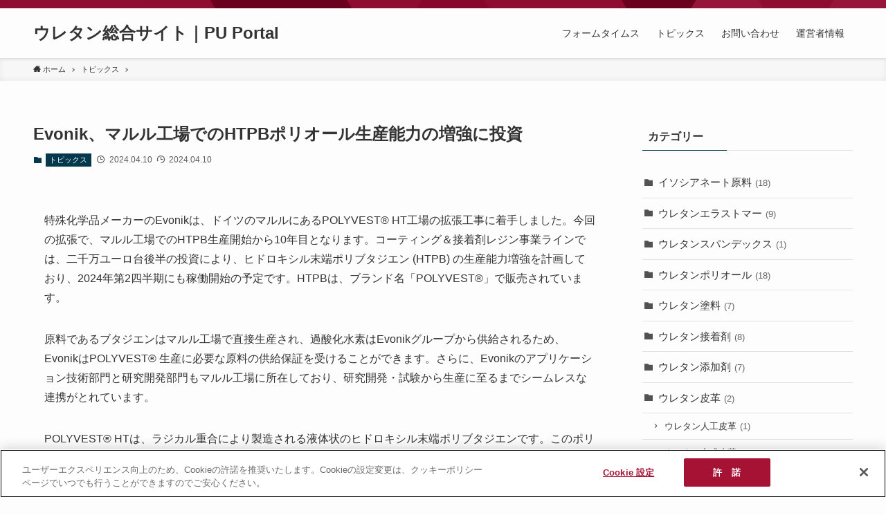

--- FILE ---
content_type: text/html
request_url: https://division.nagase.co.jp/pu-portal/3213/
body_size: 66127
content:
<!DOCTYPE html>
<html lang="ja" data-loaded="false" data-scrolled="false" data-spmenu="closed">
<head>
<meta charset="utf-8">
<meta name="format-detection" content="telephone=no">
<meta http-equiv="X-UA-Compatible" content="IE=edge">
<meta name="viewport" content="width=device-width, viewport-fit=cover">
<meta name="robots" content="max-image-preview:large">
<link rel="alternate" type="application/rss+xml" title="ウレタン総合サイト｜PU Portal &raquo; フィード" href="/pu-portal/feed/">
<link rel="alternate" type="application/rss+xml" title="ウレタン総合サイト｜PU Portal &raquo; コメントフィード" href="/pu-portal/comments/feed/">
<link rel="alternate" type="application/rss+xml" title="ウレタン総合サイト｜PU Portal &raquo; Evonik、マルル工場でのHTPBポリオール生産能力の増強に投資 のコメントのフィード" href="/pu-portal/3213/feed/">

<!-- SEO SIMPLE PACK 2.2.6 -->
<title>Evonik、マルル工場でのHTPBポリオール生産能力の増強に投資 | ウレタン総合サイト｜PU Portal</title>
<meta name="description" content="特殊化学品メーカーのEvonikは、ドイツのマルルにあるPOLYVEST® HT工場の拡張工事に着手しました。今回の拡張で、マルル工場でのHTPB生産開始から10年目となります。コーティング＆接着剤レジン事業ラインでは、二千万ユーロ台後半の投資により、ヒドロキシル末端ポリブタジエン (HTPB) の生産能力増強を計画しており、2024年第2四半期にも稼働開始の予定です。HTPBは、ブランド名「POLYVEST®」で販売されています。 原料であるブタジエンはマルル工場で直接生産され、過酸化水素はEvonikグループから供給されるため、EvonikはPOLYVEST® 生産に必要な原料の供給保証を">
<link rel="canonical" href="/pu-portal/3213/">
<meta property="og:locale" content="ja_JP">
<meta property="og:image" content="/pu-portal/wp-content/uploads/2024/12/ogp_v03.jpg">
<meta property="og:title" content="Evonik、マルル工場でのHTPBポリオール生産能力の増強に投資 | ウレタン総合サイト｜PU Portal">
<meta property="og:description" content="特殊化学品メーカーのEvonikは、ドイツのマルルにあるPOLYVEST® HT工場の拡張工事に着手しました。今回の拡張で、マルル工場でのHTPB生産開始から10年目となります。コーティング＆接着剤レジン事業ラインでは、二千万ユーロ台後半の投資により、ヒドロキシル末端ポリブタジエン (HTPB) の生産能力増強を計画しており、2024年第2四半期にも稼働開始の予定です。HTPBは、ブランド名「POLYVEST®」で販売されています。 原料であるブタジエンはマルル工場で直接生産され、過酸化水素はEvonikグループから供給されるため、EvonikはPOLYVEST® 生産に必要な原料の供給保証を">
<meta property="og:url" content="/pu-portal/3213/">
<meta property="og:site_name" content="ウレタン総合サイト｜PU Portal">
<meta property="og:type" content="article">
<!-- Google Analytics (gtag.js) -->
<script async src="https://www.googletagmanager.com/gtag/js?id=G-W165QK64ZZ"></script>
<script>window.dataLayer = window.dataLayer || [];
	function gtag(){dataLayer.push(arguments);}
	gtag("js", new Date());
	gtag("config", "G-W165QK64ZZ");</script>
<!-- / SEO SIMPLE PACK -->

<link rel="stylesheet" id="wp-block-library-css" href="/pu-portal/wp-includes/css/dist/block-library/style.min.css?ver=6.3.1" type="text/css" media="all">
<link rel="stylesheet" id="main_style-css" href="/pu-portal/wp-content/themes/swell/assets/css/main.css?ver=2.2.8.3" type="text/css" media="all">
<style id="classic-theme-styles-inline-css" type="text/css">/*! This file is auto-generated */
.wp-block-button__link{color:#fff;background-color:#32373c;border-radius:9999px;box-shadow:none;text-decoration:none;padding:calc(.667em + 2px) calc(1.333em + 2px);font-size:1.125em}.wp-block-file__button{background:#32373c;color:#fff;text-decoration:none}</style>
<style id="global-styles-inline-css" type="text/css">body{--wp--preset--color--black: #000;--wp--preset--color--cyan-bluish-gray: #abb8c3;--wp--preset--color--white: #fff;--wp--preset--color--pale-pink: #f78da7;--wp--preset--color--vivid-red: #cf2e2e;--wp--preset--color--luminous-vivid-orange: #ff6900;--wp--preset--color--luminous-vivid-amber: #fcb900;--wp--preset--color--light-green-cyan: #7bdcb5;--wp--preset--color--vivid-green-cyan: #00d084;--wp--preset--color--pale-cyan-blue: #8ed1fc;--wp--preset--color--vivid-cyan-blue: #0693e3;--wp--preset--color--vivid-purple: #9b51e0;--wp--preset--color--swl-main: var( --color_main );--wp--preset--color--swl-main-thin: var( --color_main_thin );--wp--preset--color--swl-gray: var( --color_gray );--wp--preset--color--swl-deep-01: var(--color_deep01);--wp--preset--color--swl-deep-02: var(--color_deep02);--wp--preset--color--swl-deep-03: var(--color_deep03);--wp--preset--color--swl-deep-04: var(--color_deep04);--wp--preset--color--swl-pale-01: var(--color_pale01);--wp--preset--color--swl-pale-02: var(--color_pale02);--wp--preset--color--swl-pale-03: var(--color_pale03);--wp--preset--color--swl-pale-04: var(--color_pale04);--wp--preset--gradient--vivid-cyan-blue-to-vivid-purple: linear-gradient(135deg,rgba(6,147,227,1) 0%,rgb(155,81,224) 100%);--wp--preset--gradient--light-green-cyan-to-vivid-green-cyan: linear-gradient(135deg,rgb(122,220,180) 0%,rgb(0,208,130) 100%);--wp--preset--gradient--luminous-vivid-amber-to-luminous-vivid-orange: linear-gradient(135deg,rgba(252,185,0,1) 0%,rgba(255,105,0,1) 100%);--wp--preset--gradient--luminous-vivid-orange-to-vivid-red: linear-gradient(135deg,rgba(255,105,0,1) 0%,rgb(207,46,46) 100%);--wp--preset--gradient--very-light-gray-to-cyan-bluish-gray: linear-gradient(135deg,rgb(238,238,238) 0%,rgb(169,184,195) 100%);--wp--preset--gradient--cool-to-warm-spectrum: linear-gradient(135deg,rgb(74,234,220) 0%,rgb(151,120,209) 20%,rgb(207,42,186) 40%,rgb(238,44,130) 60%,rgb(251,105,98) 80%,rgb(254,248,76) 100%);--wp--preset--gradient--blush-light-purple: linear-gradient(135deg,rgb(255,206,236) 0%,rgb(152,150,240) 100%);--wp--preset--gradient--blush-bordeaux: linear-gradient(135deg,rgb(254,205,165) 0%,rgb(254,45,45) 50%,rgb(107,0,62) 100%);--wp--preset--gradient--luminous-dusk: linear-gradient(135deg,rgb(255,203,112) 0%,rgb(199,81,192) 50%,rgb(65,88,208) 100%);--wp--preset--gradient--pale-ocean: linear-gradient(135deg,rgb(255,245,203) 0%,rgb(182,227,212) 50%,rgb(51,167,181) 100%);--wp--preset--gradient--electric-grass: linear-gradient(135deg,rgb(202,248,128) 0%,rgb(113,206,126) 100%);--wp--preset--gradient--midnight: linear-gradient(135deg,rgb(2,3,129) 0%,rgb(40,116,252) 100%);--wp--preset--font-size--small: 12px;--wp--preset--font-size--medium: 18px;--wp--preset--font-size--large: 20px;--wp--preset--font-size--x-large: 42px;--wp--preset--font-size--xs: 10px;--wp--preset--font-size--huge: 28px;--wp--preset--spacing--20: 0.44rem;--wp--preset--spacing--30: 0.67rem;--wp--preset--spacing--40: 1rem;--wp--preset--spacing--50: 1.5rem;--wp--preset--spacing--60: 2.25rem;--wp--preset--spacing--70: 3.38rem;--wp--preset--spacing--80: 5.06rem;--wp--preset--shadow--natural: 6px 6px 9px rgba(0, 0, 0, 0.2);--wp--preset--shadow--deep: 12px 12px 50px rgba(0, 0, 0, 0.4);--wp--preset--shadow--sharp: 6px 6px 0px rgba(0, 0, 0, 0.2);--wp--preset--shadow--outlined: 6px 6px 0px -3px rgba(255, 255, 255, 1), 6px 6px rgba(0, 0, 0, 1);--wp--preset--shadow--crisp: 6px 6px 0px rgba(0, 0, 0, 1);}:where(.is-layout-flex){gap: 0.5em;}:where(.is-layout-grid){gap: 0.5em;}body .is-layout-flow > .alignleft{float: left;margin-inline-start: 0;margin-inline-end: 2em;}body .is-layout-flow > .alignright{float: right;margin-inline-start: 2em;margin-inline-end: 0;}body .is-layout-flow > .aligncenter{margin-left: auto !important;margin-right: auto !important;}body .is-layout-constrained > .alignleft{float: left;margin-inline-start: 0;margin-inline-end: 2em;}body .is-layout-constrained > .alignright{float: right;margin-inline-start: 2em;margin-inline-end: 0;}body .is-layout-constrained > .aligncenter{margin-left: auto !important;margin-right: auto !important;}body .is-layout-constrained > :where(:not(.alignleft):not(.alignright):not(.alignfull)){max-width: var(--wp--style--global--content-size);margin-left: auto !important;margin-right: auto !important;}body .is-layout-constrained > .alignwide{max-width: var(--wp--style--global--wide-size);}body .is-layout-flex{display: flex;}body .is-layout-flex{flex-wrap: wrap;align-items: center;}body .is-layout-flex > *{margin: 0;}body .is-layout-grid{display: grid;}body .is-layout-grid > *{margin: 0;}:where(.wp-block-columns.is-layout-flex){gap: 2em;}:where(.wp-block-columns.is-layout-grid){gap: 2em;}:where(.wp-block-post-template.is-layout-flex){gap: 1.25em;}:where(.wp-block-post-template.is-layout-grid){gap: 1.25em;}.has-black-color{color: var(--wp--preset--color--black) !important;}.has-cyan-bluish-gray-color{color: var(--wp--preset--color--cyan-bluish-gray) !important;}.has-white-color{color: var(--wp--preset--color--white) !important;}.has-pale-pink-color{color: var(--wp--preset--color--pale-pink) !important;}.has-vivid-red-color{color: var(--wp--preset--color--vivid-red) !important;}.has-luminous-vivid-orange-color{color: var(--wp--preset--color--luminous-vivid-orange) !important;}.has-luminous-vivid-amber-color{color: var(--wp--preset--color--luminous-vivid-amber) !important;}.has-light-green-cyan-color{color: var(--wp--preset--color--light-green-cyan) !important;}.has-vivid-green-cyan-color{color: var(--wp--preset--color--vivid-green-cyan) !important;}.has-pale-cyan-blue-color{color: var(--wp--preset--color--pale-cyan-blue) !important;}.has-vivid-cyan-blue-color{color: var(--wp--preset--color--vivid-cyan-blue) !important;}.has-vivid-purple-color{color: var(--wp--preset--color--vivid-purple) !important;}.has-black-background-color{background-color: var(--wp--preset--color--black) !important;}.has-cyan-bluish-gray-background-color{background-color: var(--wp--preset--color--cyan-bluish-gray) !important;}.has-white-background-color{background-color: var(--wp--preset--color--white) !important;}.has-pale-pink-background-color{background-color: var(--wp--preset--color--pale-pink) !important;}.has-vivid-red-background-color{background-color: var(--wp--preset--color--vivid-red) !important;}.has-luminous-vivid-orange-background-color{background-color: var(--wp--preset--color--luminous-vivid-orange) !important;}.has-luminous-vivid-amber-background-color{background-color: var(--wp--preset--color--luminous-vivid-amber) !important;}.has-light-green-cyan-background-color{background-color: var(--wp--preset--color--light-green-cyan) !important;}.has-vivid-green-cyan-background-color{background-color: var(--wp--preset--color--vivid-green-cyan) !important;}.has-pale-cyan-blue-background-color{background-color: var(--wp--preset--color--pale-cyan-blue) !important;}.has-vivid-cyan-blue-background-color{background-color: var(--wp--preset--color--vivid-cyan-blue) !important;}.has-vivid-purple-background-color{background-color: var(--wp--preset--color--vivid-purple) !important;}.has-black-border-color{border-color: var(--wp--preset--color--black) !important;}.has-cyan-bluish-gray-border-color{border-color: var(--wp--preset--color--cyan-bluish-gray) !important;}.has-white-border-color{border-color: var(--wp--preset--color--white) !important;}.has-pale-pink-border-color{border-color: var(--wp--preset--color--pale-pink) !important;}.has-vivid-red-border-color{border-color: var(--wp--preset--color--vivid-red) !important;}.has-luminous-vivid-orange-border-color{border-color: var(--wp--preset--color--luminous-vivid-orange) !important;}.has-luminous-vivid-amber-border-color{border-color: var(--wp--preset--color--luminous-vivid-amber) !important;}.has-light-green-cyan-border-color{border-color: var(--wp--preset--color--light-green-cyan) !important;}.has-vivid-green-cyan-border-color{border-color: var(--wp--preset--color--vivid-green-cyan) !important;}.has-pale-cyan-blue-border-color{border-color: var(--wp--preset--color--pale-cyan-blue) !important;}.has-vivid-cyan-blue-border-color{border-color: var(--wp--preset--color--vivid-cyan-blue) !important;}.has-vivid-purple-border-color{border-color: var(--wp--preset--color--vivid-purple) !important;}.has-vivid-cyan-blue-to-vivid-purple-gradient-background{background: var(--wp--preset--gradient--vivid-cyan-blue-to-vivid-purple) !important;}.has-light-green-cyan-to-vivid-green-cyan-gradient-background{background: var(--wp--preset--gradient--light-green-cyan-to-vivid-green-cyan) !important;}.has-luminous-vivid-amber-to-luminous-vivid-orange-gradient-background{background: var(--wp--preset--gradient--luminous-vivid-amber-to-luminous-vivid-orange) !important;}.has-luminous-vivid-orange-to-vivid-red-gradient-background{background: var(--wp--preset--gradient--luminous-vivid-orange-to-vivid-red) !important;}.has-very-light-gray-to-cyan-bluish-gray-gradient-background{background: var(--wp--preset--gradient--very-light-gray-to-cyan-bluish-gray) !important;}.has-cool-to-warm-spectrum-gradient-background{background: var(--wp--preset--gradient--cool-to-warm-spectrum) !important;}.has-blush-light-purple-gradient-background{background: var(--wp--preset--gradient--blush-light-purple) !important;}.has-blush-bordeaux-gradient-background{background: var(--wp--preset--gradient--blush-bordeaux) !important;}.has-luminous-dusk-gradient-background{background: var(--wp--preset--gradient--luminous-dusk) !important;}.has-pale-ocean-gradient-background{background: var(--wp--preset--gradient--pale-ocean) !important;}.has-electric-grass-gradient-background{background: var(--wp--preset--gradient--electric-grass) !important;}.has-midnight-gradient-background{background: var(--wp--preset--gradient--midnight) !important;}.has-small-font-size{font-size: var(--wp--preset--font-size--small) !important;}.has-medium-font-size{font-size: var(--wp--preset--font-size--medium) !important;}.has-large-font-size{font-size: var(--wp--preset--font-size--large) !important;}.has-x-large-font-size{font-size: var(--wp--preset--font-size--x-large) !important;}
.wp-block-navigation a:where(:not(.wp-element-button)){color: inherit;}
:where(.wp-block-post-template.is-layout-flex){gap: 1.25em;}:where(.wp-block-post-template.is-layout-grid){gap: 1.25em;}
:where(.wp-block-columns.is-layout-flex){gap: 2em;}:where(.wp-block-columns.is-layout-grid){gap: 2em;}
.wp-block-pullquote{font-size: 1.5em;line-height: 1.6;}</style>
<link rel="stylesheet" id="searchandfilter-css" href="/pu-portal/wp-content/plugins/search-filter/style.css?ver=1" type="text/css" media="all">
<link rel="stylesheet" id="child_style-css" href="/pu-portal/wp-content/themes/swell_child/style.css?ver=20251125122557" type="text/css" media="all">

<style id="swell_custom_front_style">:root{--color_main:#04384c;--color_text:#333;--color_link:#3fa3ff;--color_border:rgba(200,200,200,.5);--color_gray:rgba(200,200,200,.15);--color_htag:#04384c;--color_bg:#fdfdfd;--color_gradient1:#d8ffff;--color_gradient2:#87e7ff;--color_main_thin:rgba(5, 70, 95, 0.05 );--color_main_dark:rgba(3, 42, 57, 1 );--color_list_check:#04384c;--color_list_num:#04384c;--color_list_good:#86dd7b;--color_list_bad:#f36060;--color_faq_q:#d55656;--color_faq_a:#6599b7;--color_capbox_01:#f59b5f;--color_capbox_01_bg:#fff8eb;--color_capbox_02:#5fb9f5;--color_capbox_02_bg:#edf5ff;--color_capbox_03:#2fcd90;--color_capbox_03_bg:#eafaf2;--color_icon_good:#3cd250;--color_icon_good_bg:#ecffe9;--color_icon_bad:#4b73eb;--color_icon_bad_bg:#eafaff;--color_icon_info:#f578b4;--color_icon_info_bg:#fff0fa;--color_icon_announce:#ffa537;--color_icon_announce_bg:#fff5f0;--color_icon_pen:#7a7a7a;--color_icon_pen_bg:#f7f7f7;--color_icon_book:#787364;--color_icon_book_bg:#f8f6ef;--color_icon_point:#ffa639;--color_icon_check:#86d67c;--color_icon_batsu:#f36060;--color_icon_hatena:#5295cc;--color_icon_caution:#f7da38;--color_icon_memo:#84878a;--color_content_bg:#fdfdfd;--color_btn_red:#f74a4a;--color_btn_blue:#338df4;--color_btn_green:#62d847;--color_btn_blue_dark:rgba(38, 106, 183, 1 );--color_btn_red_dark:rgba(185, 56, 56, 1 );--color_btn_green_dark:rgba(74, 162, 53, 1 );--color_deep01:#e44141;--color_deep02:#3d79d5;--color_deep03:#63a84d;--color_deep04:#f09f4d;--color_pale01:#fff2f0;--color_pale02:#f3f8fd;--color_pale03:#f1f9ee;--color_pale04:#fdf9ee;--color_mark_blue:#b7e3ff;--color_mark_green:#bdf9c3;--color_mark_yellow:#fcf69f;--color_mark_orange:#ffddbc;--border01:solid 1px var(--color_main);--border02:double 4px var(--color_main);--border03:dashed 2px var(--color_border);--border04:solid 4px var(--color_gray);--card_posts_thumb_ratio:56.25%;--list_posts_thumb_ratio:61.8%;--big_posts_thumb_ratio:56.25%;--thumb_posts_thumb_ratio:61.8%;--color_header_bg:#fdfdfd;--color_header_text:#333;--color_footer_bg:#fdfdfd;--color_footer_text:#333;--color_fbm_text:#333;--color_fbm_bg:#fff;--fbm_opacity:0.9;--fix_header_opacity:1;--container_size:1296px;--article_size:944px;--logo_size_sp:48px;--logo_size_pc:40px;--logo_size_pcfix:32px;}.is-style-btn_normal a{border-radius:80px}.is-style-btn_solid a{border-radius:80px}.is-style-btn_shiny a{border-radius:80px}.is-style-btn_line a{border-radius:80px}.post_content blockquote{padding:1.5em 2em 1.5em 3em}.post_content blockquote::before,.post_content blockquote::after{content:"";display:block;width:1px;height:calc(100% - 3em);background-color:rgba(180,180,180,.75);top:1.5em}.post_content blockquote::before{left:1.5em}.post_content blockquote::after{left:calc(1.5em + 5px)}.mark_blue{background:-webkit-linear-gradient(transparent 64%,var(--color_mark_blue) 0%);background:linear-gradient(transparent 64%,var(--color_mark_blue) 0%)}.mark_green{background:-webkit-linear-gradient(transparent 64%,var(--color_mark_green) 0%);background:linear-gradient(transparent 64%,var(--color_mark_green) 0%)}.mark_yellow{background:-webkit-linear-gradient(transparent 64%,var(--color_mark_yellow) 0%);background:linear-gradient(transparent 64%,var(--color_mark_yellow) 0%)}.mark_orange{background:-webkit-linear-gradient(transparent 64%,var(--color_mark_orange) 0%);background:linear-gradient(transparent 64%,var(--color_mark_orange) 0%)}[class*="is-style-icon_"]{color:#333;border-width:0}[class*="is-style-big_icon_"]{position:relative;padding:2em 1.5em 1.5em;border-width:2px;border-style:solid}[data-col="gray"] .c-balloon__text{background:#f7f7f7;border-color:#ccc}[data-col="gray"] .c-balloon__before{border-right-color:#f7f7f7}[data-col="green"] .c-balloon__text{background:#d1f8c2;border-color:#9ddd93}[data-col="green"] .c-balloon__before{border-right-color:#d1f8c2}[data-col="blue"] .c-balloon__text{background:#e2f6ff;border-color:#93d2f0}[data-col="blue"] .c-balloon__before{border-right-color:#e2f6ff}[data-col="red"] .c-balloon__text{background:#ffebeb;border-color:#f48789}[data-col="red"] .c-balloon__before{border-right-color:#ffebeb}[data-col="yellow"] .c-balloon__text{background:#f9f7d2;border-color:#fbe593}[data-col="yellow"] .c-balloon__before{border-right-color:#f9f7d2}.-type-list2 .p-postList__body::after,.-type-big .p-postList__body::after{content: "READ MORE »";}.c-postThumb__cat{background-color:#04384c;color:#fff;background-image: repeating-linear-gradient(-45deg,rgba(255,255,255,.1),rgba(255,255,255,.1) 6px,transparent 6px,transparent 12px)}.post_content h2{background:var(--color_htag);padding:.75em 1em;color:#fff}.post_content h2::before{position:absolute;display:block;pointer-events:none;content:"";top:-4px;left:0;width:100%;height:calc(100% + 4px);box-sizing:content-box;border-top:solid 2px var(--color_htag);border-bottom:solid 2px var(--color_htag)}.post_content h3{padding:0 .5em .5em}.post_content h3::before{content:"";width:100%;height:2px;background: repeating-linear-gradient(90deg, var(--color_htag) 0%, var(--color_htag) 29.3%, rgba(150,150,150,.2) 29.3%, rgba(150,150,150,.2) 100%)}.post_content h4{padding:0 0 0 16px;border-left:solid 2px var(--color_htag)}body{font-weight:500;font-family:"游ゴシック体", "Yu Gothic", YuGothic, "Hiragino Kaku Gothic ProN", "Hiragino Sans", Meiryo, sans-serif}.l-header{box-shadow: 0 1px 4px rgba(0,0,0,.12)}.l-header__bar{color:#fff;background:#a50034}.l-header__menuBtn{order:1}.l-header__customBtn{order:3}.c-gnav a::after{background:var(--color_main);width:100%;height:2px;transform:scaleX(0)}.l-header__spNav .current_{border-bottom-color:var(--color_main)}.c-gnav > li:hover > a::after,.c-gnav > .-current > a::after{transform: scaleX(1)}.c-gnav .sub-menu{color:#333;background:#fff}.page .c-pageTitle__inner{display: block;float: left;margin-bottom: -1px;padding: .25em .5em;border-bottom: solid 1px var(--color_main)}.page .l-mainContent .c-pageTitle{border-bottom: solid 1px var(--color_border)}.archive .c-pageTitle__inner{display: block;float: left;margin-bottom: -1px;padding: .25em .5em;border-bottom: solid 1px var(--color_main)}.archive .l-mainContent .c-pageTitle{border-bottom: solid 1px var(--color_border)}.c-secTitle{border-left:solid 2px var(--color_main);padding:0em .75em}.l-topTitleArea.c-filterLayer::before{background-color:#000;opacity:0.2}.c-shareBtns__item:not(:last-child){margin-right:4px}.c-shareBtns__btn{padding:8px 0}#main_content .post_content,#lp-content .post_content{font-size:4vw}#pagetop{border-radius:50%}.c-widget__title.-side{padding:.5em}.c-widget__title.-side::before{content:"";bottom:0;left:0;width:40%;z-index:1;background:var(--color_main)}.c-widget__title.-side::after{content:"";bottom:0;left:0;width:100%;background:var(--color_border)}.c-widget__title.-spmenu{padding:.5em .75em;background:var(--color_main);color:#fff;}.c-widget__title.-footer{padding:.5em}.c-widget__title.-footer::before{content:"";bottom:0;left:0;width:40%;z-index:1;background:var(--color_main)}.c-widget__title.-footer::after{content:"";bottom:0;left:0;width:100%;background:var(--color_border)}.p-spMenu{color:#333}.p-spMenu__inner::before{background:#fdfdfd;opacity:1}.p-spMenu__overlay{background:#000;opacity:0.6}[class*="page-numbers"]{color:var(--color_main);border: solid 1px var(--color_main)}@media screen and (min-width: 960px){:root{}.single .c-postTitle__date{display:none}}@media screen and (max-width: 959px){:root{}.l-header__logo{order:2;text-align:center}.single .c-postTitle__date{display:none}}@media screen and (min-width: 600px){:root{}#main_content .post_content,#lp-content .post_content{font-size:16px}}@media screen and (max-width: 599px){:root{}}.l-header{opacity:0;-webkit-animation:FadeIn .75s ease 0s 1 normal both;animation:FadeIn .75s ease 0s 1 normal both}.l-header__bar{top:-16px;opacity:0;-webkit-animation:FadeInFromY .75s ease .1s 1 normal both;animation:FadeInFromY .75s ease .1s 1 normal both}.l-header__inner{opacity:0;-webkit-animation:FadeIn .75s ease .25s 1 normal both;animation:FadeIn .75s ease .25s 1 normal both}.l-header__spNav{opacity:0;-webkit-animation:FadeIn 1s ease .25s 1 normal both;animation:FadeIn 1s ease .25s 1 normal both}.l-content{opacity:0;-webkit-animation:FadeIn 1s ease .5s 1 normal both;animation:FadeIn 1s ease .5s 1 normal both}.l-topTitleArea{opacity:0;-webkit-animation:FadeIn .75s ease .25s 1 normal both;animation:FadeIn .75s ease .25s 1 normal both}.l-topTitleArea__body{opacity:0;-webkit-animation:FadeIn .75s ease .5s 1 normal both;animation:FadeIn .75s ease .5s 1 normal both}.c-infoBar{opacity:0;-webkit-animation:FadeIn 1s ease 0s 1 normal both;animation:FadeIn 1s ease 0s 1 normal both}.c-infoBar__text.-flow-off{left:-8px;opacity:0;-webkit-animation:FadeInFromX .75s ease .5s 1 normal both;animation:FadeInFromX .75s ease .5s 1 normal both}.p-mainVisual{opacity:0;-webkit-animation:FadeIn .75s ease .25s 1 normal both;animation:FadeIn .75s ease .25s 1 normal both}.-type-single .p-mainVisual__inner{opacity:0;-webkit-animation:FadeIn 1s ease 0s 1 normal both;animation:FadeIn 1s ease 0s 1 normal both}.-type-slider .p-mainVisual__inner{transition:opacity .75s,visibility .75s;transition-delay:.25s}.-type-slider .p-mainVisual__inner:not(.show_){visibility:hidden;opacity:0}.p-mainVisual__textLayer{opacity:0;-webkit-animation:FadeIn .75s ease .75s 1 normal both;animation:FadeIn .75s ease .75s 1 normal both}.p-mvInfo{opacity:0;-webkit-animation:FadeIn .75s ease .25s 1 normal both;animation:FadeIn .75s ease .25s 1 normal both}.p-postSlider{visibility:hidden;opacity:0;transition:opacity .8s,visibility .8s;transition-delay:.25s}.p-postSlider.show_{visibility:visible;opacity:1}.p-breadcrumb{opacity:0;-webkit-animation:FadeIn 1s ease .25s 1 normal both;animation:FadeIn 1s ease .25s 1 normal both}.swell-block-tab .c-tabBody__item[aria-hidden=false]{-webkit-animation:tabFadeUp .5s ease 0s 1 normal both;animation:tabFadeUp .5s ease 0s 1 normal both}.swell-block-tab.is-style-default .c-tabBody__item[aria-hidden=false]{-webkit-animation:tabFade .5s ease 0s 1 normal both;animation:tabFade .5s ease 0s 1 normal both}@media (min-width:960px){.-series .l-header__inner{display:flex;align-items:stretch}.-series .l-header__logo{display:flex;flex-wrap:wrap;align-items:center;margin-right:24px;padding:16px 0}.-series .l-header__logo .c-catchphrase{padding:4px 0;font-size:13px}.-series .c-headLogo{margin-right:16px}.-series-right .l-header__inner{justify-content:space-between}.-series-right .c-gnavWrap{margin-left:auto}.-series-right .w-header{margin-left:12px}.-series-left .w-header{margin-left:auto}}@media (min-width:960px) and (min-width:600px){.-series .c-headLogo{max-width:400px}}.c-gnav .sub-menu::before{position:absolute;top:0;left:0;z-index:0;width:100%;height:100%;content:""}.c-gnav .sub-menu a::before,.c-spnav a::before,.widget_archive a::before,.widget_categories a::before,.widget_nav_menu a::before,.widget_pages a::before,.wp-block-archives a::before,.wp-block-categories a::before{font-weight:400;font-family:icomoon!important;font-style:normal;font-variant:normal;line-height:1;text-transform:none;-webkit-font-smoothing:antialiased;-moz-osx-font-smoothing:grayscale}.c-submenuToggleBtn{display:none}.c-spnav .sub-menu,.widget_categories .children,.widget_nav_menu .sub-menu,.widget_pages .children,.wp-block-categories .children{margin:0}.c-spnav .sub-menu a,.widget_categories .children a,.widget_nav_menu .sub-menu a,.widget_pages .children a,.wp-block-categories .children a{padding-left:2.5em;font-size:.85em}.c-spnav .sub-menu a::before,.widget_categories .children a::before,.widget_nav_menu .sub-menu a::before,.widget_pages .children a::before,.wp-block-categories .children a::before{left:1em}.c-spnav .sub-menu a:hover,.widget_categories .children a:hover,.widget_nav_menu .sub-menu a:hover,.widget_pages .children a:hover,.wp-block-categories .children a:hover{padding-left:2.75em}.c-spnav .sub-menu ul a,.widget_categories .children ul a,.widget_nav_menu .sub-menu ul a,.widget_pages .children ul a,.wp-block-categories .children ul a{padding-left:3.25em}.c-spnav .sub-menu ul a::before,.widget_categories .children ul a::before,.widget_nav_menu .sub-menu ul a::before,.widget_pages .children ul a::before,.wp-block-categories .children ul a::before{left:1.75em}.c-spnav .sub-menu ul a:hover,.widget_categories .children ul a:hover,.widget_nav_menu .sub-menu ul a:hover,.widget_pages .children ul a:hover,.wp-block-categories .children ul a:hover{padding-left:3.5em}.widget_archive a,.widget_categories a,.widget_nav_menu a,.widget_pages a,.wp-block-archives a,.wp-block-categories a{padding:.75em 1em .75em 1.5em;transition:padding .25s}.widget_archive a:hover,.widget_categories a:hover,.widget_nav_menu a:hover,.widget_pages a:hover,.wp-block-archives a:hover,.wp-block-categories a:hover{padding-right:.75em;padding-left:1.75em}.widget_categories .children,.widget_pages .children,.wp-block-categories .children{margin:0}.c-gnav .sub-menu a::before,.c-spnav a::before,.widget_archive a::before,.widget_categories a::before,.widget_nav_menu a::before,.widget_pages a::before,.wp-block-archives a::before,.wp-block-categories a::before{position:absolute;top:50%;left:2px;display:inline-block;color:inherit;vertical-align:middle;-webkit-transform:translateY(-50%);transform:translateY(-50%);content:"\e921"}.c-gnav li:hover>.sub-menu{visibility:visible;opacity:1}.c-gnav .sub-menu::before{z-index:0;background:inherit;content:""}.c-gnav .sub-menu .sub-menu{top:0;left:100%;z-index:-1}.c-gnav .sub-menu a{padding-left:2em;transition:opacity .25s,background-color .25s}.c-gnav .sub-menu a::before{position:absolute;left:.5em;line-height:inherit}.c-gnav .sub-menu a:hover .ttl{left:4px}.c-spnav a{position:relative;display:block;padding:.75em 1em .75em 1.5em;border-bottom:solid 1px var(--color_border);transition:padding .25s}.c-spnav a:hover{padding-right:.75em;padding-left:1.75em}</style>
<style id="swell_custom_css"></style>
<link rel="https://api.w.org/" href="/pu-portal/wp-json/">
<link rel="alternate" type="application/json" href="/pu-portal/wp-json/wp/v2/posts/3213">
<link rel="shortlink" href="/pu-portal/?p=3213">
<script type="text/javascript" src="https://cdn-au.onetrust.com/consent/d26f7b18-0572-407e-88a2-bdb48d62742e/OtAutoBlock.js"></script>
<!-- Google Tag Manager -->
<script>(function(w,d,s,l,i){w[l]=w[l]||[];w[l].push({'gtm.start':
new Date().getTime(),event:'gtm.js'});var f=d.getElementsByTagName(s)[0],
j=d.createElement(s),dl=l!='dataLayer'?'&l='+l:'';j.async=true;j.src=
'https://www.googletagmanager.com/gtm.js?id='+i+dl;f.parentNode.insertBefore(j,f);
})(window,document,'script','dataLayer','GTM-KR572HT');</script>
<!-- End Google Tag Manager -->
<link rel="icon" href="/pu-portal/wp-content/uploads/2024/12/Nagase_Favicon-32.png" sizes="32x32">
<link rel="icon" href="/pu-portal/wp-content/uploads/2024/12/Nagase_Favicon-32.png" sizes="192x192">
<link rel="apple-touch-icon" href="/pu-portal/wp-content/uploads/2024/12/Nagase_Favicon-32.png">
<meta name="msapplication-TileImage" content="/pu-portal/wp-content/uploads/2024/12/Nagase_Favicon-32.png">

<script type="text/javascript">var _trackingid = 'LFT-28699-1';

(function() {
    var lft = document.createElement('script'); lft.type = 'text/javascript'; lft.async = true;
    lft.src = ('https:' == document.location.protocol ? 'https:' : 'http:') + '//track.list-finder.jp/js/ja/track.js';
    var snode = document.getElementsByTagName('script')[0]; snode.parentNode.insertBefore(lft, snode);
})();</script>
		<style type="text/css" id="wp-custom-css">@media (min-width: 768px) {
    #header > div.l-header__bar > div.l-header__barInner {
        background-image: url([data-uri]);
        height: 1rem;
    }
}
#header > div.l-header__bar > div.l-header__barInner {
    background-image: url([data-uri]);
    background-repeat: repeat-x;
    height: .75rem;
    width: 100%;
}

@media (max-width: 959px) {
    #header > div.l-header__bar  {
        display: block;
    }
}

#footer > div > div > div > p.copyright {
    background-image: url([data-uri]);
    background-repeat: repeat-x;
	  color: white;
}</style>
		</head>
<body>
<!-- Google Tag Manager (noscript) -->
<noscript><iframe src="https://www.googletagmanager.com/ns.html?id=GTM-KR572HT" height="0" width="0" style="display:none;visibility:hidden"></iframe></noscript>
<!-- End Google Tag Manager (noscript) -->
<div id="body_wrap" class="post-template-default single single-post postid-3213 single-format-standard -body-solid -sidebar-on -frame-off id_3213" data-barba="wrapper">
<div id="sp_menu" class="p-spMenu -left">
	<div class="p-spMenu__inner">
		<div class="p-spMenu__closeBtn">
			<div class="c-iconBtn -menuBtn" data-onclick="toggleMenu" aria-label="メニューを閉じる">
				<i class="c-iconBtn__icon icon-close-thin"></i>
			</div>
		</div>
		<div class="p-spMenu__body">
			<div class="c-widget__title -spmenu">MENU</div>
			<div class="p-spMenu__nav">
			<ul class="c-spnav">
<li class="menu-item"><a href="/pu-portal/times/">フォームタイムス</a></li>
<li class="menu-item"><a href="/pu-portal/category/news/">トピックス</a></li>
<li class="menu-item"><a href="/pu-portal/contact/">お問い合わせ</a></li>
<li class="menu-item"><a href="/pu-portal/company/">運営者情報</a></li>
</ul>			</div>
					</div>
	</div>
	<div class="p-spMenu__overlay c-overlay" data-onclick="toggleMenu"></div>
</div>
<header id="header" class="l-header -series -series-right" data-spfix="1">
		<div class="l-header__bar">
		<div class="l-header__barInner l-container">
							<div class="c-catchphrase"></div>
					</div>
	</div>
	<div class="l-header__inner l-container">
		<div class="l-header__logo">
			<div class="c-headLogo -txt"><a href="/pu-portal/" title="ウレタン総合サイト｜PU Portal" class="c-headLogo__link" rel="home">ウレタン総合サイト｜PU Portal</a></div>					</div>
		<nav id="gnav" class="l-header__gnav c-gnavWrap">
			<ul class="c-gnav">
				<li class="menu-item"><a href="/pu-portal/times/"><span class="ttl">フォームタイムス</span></a></li>
<li class="menu-item"><a href="/pu-portal/category/news/"><span class="ttl">トピックス</span></a></li>
<li class="menu-item"><a href="/pu-portal/contact/"><span class="ttl">お問い合わせ</span></a></li>
<li class="menu-item"><a href="/pu-portal/company/"><span class="ttl">運営者情報</span></a></li>
							</ul>
		</nav>
				<div class="l-header__customBtn sp_">
	</div>
<div class="l-header__menuBtn sp_">
	<div class="c-iconBtn -menuBtn" data-onclick="toggleMenu" role="button" aria-label="メニューボタン">
		<i class="c-iconBtn__icon icon-menu-thin"></i>
			</div>
</div>
	</div>
	</header>
<div id="breadcrumb" class="p-breadcrumb -bg-on"><ol class="p-breadcrumb__list l-container">
<li class="p-breadcrumb__item"><a href="/pu-portal/" class="p-breadcrumb__text"><span class="icon-home"> ホーム</span></a></li>
<li class="p-breadcrumb__item"><a href="/pu-portal/category/news/" class="p-breadcrumb__text"><span>トピックス</span></a></li>
<li class="p-breadcrumb__item"><span class="p-breadcrumb__text">Evonik、マルル工場でのHTPBポリオール生産能力の増強に投資</span></li>
</ol></div>
<div id="content" class="l-content l-container" data-postid="3213">
<main id="main_content" class="l-mainContent l-article">
	<article class="l-mainContent__inner">
		<div class="p-articleHead c-postTitle">
	<h1 class="c-postTitle__ttl">Evonik、マルル工場でのHTPBポリオール生産能力の増強に投資</h1>
	<time class="c-postTitle__date u-thin" datetime="2024-04-10">
		<span class="__y">2024</span>
		<span class="__md">4/10</span>
	</time>
</div>
<div class="p-articleMetas -top">
	<div class="p-articleMetas__group">
		<div class="p-articleMetas__termList c-categoryList"><a class="c-categoryList__link hov-flash-up" href="/pu-portal/category/news/" data-cat-id="1">トピックス</a></div>	</div>
	<div class="p-articleMetas__group">
		<div class="p-articleMetas__times c-postTimes u-thin">
							<span class="c-postTimes__posted icon-posted" aria-label="公開日">
					2024.04.10				</span>
															<time class="c-postTimes__modified icon-modified" datetime="2024-04-10" aria-label="更新日">
						2024.04.10					</time>
									</div>
			</div>
</div>

		<div class="post_content">
			
<p>特殊化学品メーカーのEvonikは、ドイツのマルルにあるPOLYVEST® HT工場の拡張工事に着手しました。今回の拡張で、マルル工場でのHTPB生産開始から10年目となります。コーティング＆接着剤レジン事業ラインでは、二千万ユーロ台後半の投資により、ヒドロキシル末端ポリブタジエン (HTPB) の生産能力増強を計画しており、2024年第2四半期にも稼働開始の予定です。HTPBは、ブランド名「POLYVEST®」で販売されています。</p>



<p>原料であるブタジエンはマルル工場で直接生産され、過酸化水素はEvonikグループから供給されるため、EvonikはPOLYVEST® 生産に必要な原料の供給保証を受けることができます。さらに、Evonikのアプリケーション技術部門と研究開発部門もマルル工場に所在しており、研究開発・試験から生産に至るまでシームレスな連携がとれています。</p>



<p>POLYVEST® HTは、ラジカル重合により製造される液体状のヒドロキシル末端ポリブタジエンです。このポリマーは、高度に疎水性のポリブタジエン主鎖と、精密な化学修飾が可能な一次ヒドロキシル基を有しています。</p>



<p>POLYVEST® HTは、さまざまな接着剤およびシーリング剤用途におけるポリオール成分として使用されます。特に、POLYVEST® HT-Aは航空宇宙用途向けに開発されています。</p>



<p><a href="https://www.pudaily.com/Home/NewsDetails/43916">https://www.pudaily.com/Home/NewsDetails/43916</a></p>
		</div>
		<div class="p-articleFoot">
	<div class="p-articleMetas -bottom">
					<div class="p-articleMetas__termList c-categoryList"><a class="c-categoryList__link hov-flash-up" href="/pu-portal/category/news/" data-cat-id="1">トピックス</a></div>
				 
	</div>
</div>
<div class="c-shareBtns -bottom -style-block has-big-copybtn">
			<div class="c-shareBtns__message">
			<span class="__text">
				Share Please!			</span>
		</div>
		<ul class="c-shareBtns__list">
							<li class="c-shareBtns__item -facebook">
				<a class="c-shareBtns__btn hov-flash-up" href="https://www.facebook.com/sharer/sharer.php?u=%2Fpu-portal%2F3213%2F" title="Facebookでシェア" onclick="javascript:window.open(this.href, '_blank', 'menubar=no,toolbar=no,resizable=yes,scrollbars=yes,height=800,width=600');return false;" target="_blank" role="button">
					<i class="snsicon c-shareBtns__icon icon-facebook" role="presentation"></i>
				</a>
			</li>
							<li class="c-shareBtns__item -twitter">
				<a class="c-shareBtns__btn hov-flash-up" href="https://twitter.com/share?url=%2Fpu-portal%2F3213%2F&#038;text=Evonik%E3%80%81%E3%83%9E%E3%83%AB%E3%83%AB%E5%B7%A5%E5%A0%B4%E3%81%A7%E3%81%AEHTPB%E3%83%9D%E3%83%AA%E3%82%AA%E3%83%BC%E3%83%AB%E7%94%9F%E7%94%A3%E8%83%BD%E5%8A%9B%E3%81%AE%E5%A2%97%E5%BC%B7%E3%81%AB%E6%8A%95%E8%B3%87" title="Twitterでシェア" onclick="javascript:window.open(this.href, '_blank', 'menubar=no,toolbar=no,resizable=yes,scrollbars=yes,height=400,width=600');return false;" target="_blank" role="button">
					<i class="snsicon c-shareBtns__icon icon-twitter" role="presentation"></i>
				</a>
			</li>
							<li class="c-shareBtns__item -hatebu">
				<a class="c-shareBtns__btn hov-flash-up" href="//b.hatena.ne.jp/add?mode=confirm&#038;url=%2Fpu-portal%2F3213%2F" title="はてなブックマークに登録" onclick="javascript:window.open(this.href, '_blank', 'menubar=no,toolbar=no,resizable=yes,scrollbars=yes,height=600,width=1000');return false;" target="_blank" role="button">
					<i class="snsicon c-shareBtns__icon icon-hatebu" role="presentation"></i>
				</a>
			</li>
											<li class="c-shareBtns__item -line">
				<a class="c-shareBtns__btn hov-flash-up" href="https://social-plugins.line.me/lineit/share?url=%2Fpu-portal%2F3213%2F&#038;text=Evonik%E3%80%81%E3%83%9E%E3%83%AB%E3%83%AB%E5%B7%A5%E5%A0%B4%E3%81%A7%E3%81%AEHTPB%E3%83%9D%E3%83%AA%E3%82%AA%E3%83%BC%E3%83%AB%E7%94%9F%E7%94%A3%E8%83%BD%E5%8A%9B%E3%81%AE%E5%A2%97%E5%BC%B7%E3%81%AB%E6%8A%95%E8%B3%87" title="LINEに送る" target="_blank" role="button">
					<i class="snsicon c-shareBtns__icon icon-line" role="presentation"></i>
				</a>
			</li>
					</ul>

					<div class="c-shareBtns__item -copy c-big-urlcopy">
			<div class="c-urlcopy c-shareBtns__btn hov-flash-up" data-clipboard-text="https://pu-portal.com/blog/3213/" title="URLをコピーする" role="button">
			<div class="c-urlcopy__content">
				<div class="c-shareBtns__icon -to-copy">
					<i class="icon-clipboard-copy"></i>
					<span class="c-urlcopy__text">URLをコピーする</span>
				</div>
				<div class="c-shareBtns__icon -copied">
					<i class="icon-clipboard-copied"></i>
					<span class="c-urlcopy__text">URLをコピーしました！</span>
				</div>
			</div>
			</div>
		</div>
	
</div>

		<div id="after_article" class="l-articleBottom">
			<ul class="p-pnLinks -style-normal">
	<li class="p-pnLinks__item -prev">
					<a href="/pu-portal/3215/" rel="prev" class="p-pnLinks__link">
								<span class="p-pnLinks__title">Lanxess、ポリウレタン事業の売却を検討か</span>
			</a>
			</li>
	<li class="p-pnLinks__item -next">
			<a href="/pu-portal/3223/" rel="next" class="p-pnLinks__link">
			<span class="p-pnLinks__title">オレゴン州環境品質局 (DEQ) 、マットレスリサイクル提案の改訂をMRCに要求</span>
					</a>
		</li>
</ul>
<section class="l-articleBottom__section -related">
	<h2 class="l-articleBottom__title c-secTitle">この記事もいかがですか？</h2>
<ul class="p-postList -type-card">
<li class="p-postList__item">
	<a href="/pu-portal/1908/" class="p-postList__link">
		<div class="p-postList__thumb c-postThumb">
			<figure class="c-postThumb__figure"><img width="1600" height="959" src="/pu-portal/wp-content/themes/swell/assets/img/placeholder.png" data-src="/pu-portal/wp-content/uploads/2020/12/default-thumb.jpg" class="c-postThumb__img lazyload -no-lb" alt="" decoding="async" loading="lazy" data-srcset="https://pu-portal.com/blog/wp-content/uploads/2020/12/default-thumb.jpg 1600w, https://pu-portal.com/blog/wp-content/uploads/2020/12/default-thumb-300x180.jpg 300w, https://pu-portal.com/blog/wp-content/uploads/2020/12/default-thumb-1024x614.jpg 1024w, https://pu-portal.com/blog/wp-content/uploads/2020/12/default-thumb-768x460.jpg 768w, https://pu-portal.com/blog/wp-content/uploads/2020/12/default-thumb-1536x921.jpg 1536w" sizes="medium"></figure>
		</div>
		<div class="p-postList__body">
			<div class="p-postList__title">BASFと日本ペイントチャイナ、中国で工業用エコ包装を共同販売開始</div>
			<div class="p-postList__meta">
				<div class="p-postList__times c-postTimes u-thin">
					<span class="c-postTimes__posted icon-posted">2022.09.02</span>
				</div>
			</div>
		</div>
	</a>
</li>
<li class="p-postList__item">
	<a href="/pu-portal/3865/" class="p-postList__link">
		<div class="p-postList__thumb c-postThumb">
			<figure class="c-postThumb__figure"><img width="1600" height="959" src="/pu-portal/wp-content/themes/swell/assets/img/placeholder.png" data-src="/pu-portal/wp-content/uploads/2020/12/default-thumb.jpg" class="c-postThumb__img lazyload -no-lb" alt="" decoding="async" loading="lazy" data-srcset="https://pu-portal.com/blog/wp-content/uploads/2020/12/default-thumb.jpg 1600w, https://pu-portal.com/blog/wp-content/uploads/2020/12/default-thumb-300x180.jpg 300w, https://pu-portal.com/blog/wp-content/uploads/2020/12/default-thumb-1024x614.jpg 1024w, https://pu-portal.com/blog/wp-content/uploads/2020/12/default-thumb-768x460.jpg 768w, https://pu-portal.com/blog/wp-content/uploads/2020/12/default-thumb-1536x921.jpg 1536w" sizes="medium"></figure>
		</div>
		<div class="p-postList__body">
			<div class="p-postList__title">Dow、カーペットタイル裏地向け初のバイオサーキュラー製品を発表</div>
			<div class="p-postList__meta">
				<div class="p-postList__times c-postTimes u-thin">
					<span class="c-postTimes__posted icon-posted">2024.10.29</span>
				</div>
			</div>
		</div>
	</a>
</li>
<li class="p-postList__item">
	<a href="/pu-portal/1863/" class="p-postList__link">
		<div class="p-postList__thumb c-postThumb">
			<figure class="c-postThumb__figure"><img width="1600" height="959" src="/pu-portal/wp-content/themes/swell/assets/img/placeholder.png" data-src="/pu-portal/wp-content/uploads/2020/12/default-thumb.jpg" class="c-postThumb__img lazyload -no-lb" alt="" decoding="async" loading="lazy" data-srcset="https://pu-portal.com/blog/wp-content/uploads/2020/12/default-thumb.jpg 1600w, https://pu-portal.com/blog/wp-content/uploads/2020/12/default-thumb-300x180.jpg 300w, https://pu-portal.com/blog/wp-content/uploads/2020/12/default-thumb-1024x614.jpg 1024w, https://pu-portal.com/blog/wp-content/uploads/2020/12/default-thumb-768x460.jpg 768w, https://pu-portal.com/blog/wp-content/uploads/2020/12/default-thumb-1536x921.jpg 1536w" sizes="medium"></figure>
		</div>
		<div class="p-postList__body">
			<div class="p-postList__title">ハンツマン、テキスタイルエフェクト部門を売却する契約を発表</div>
			<div class="p-postList__meta">
				<div class="p-postList__times c-postTimes u-thin">
					<span class="c-postTimes__posted icon-posted">2022.08.18</span>
				</div>
			</div>
		</div>
	</a>
</li>
<li class="p-postList__item">
	<a href="/pu-portal/3485/" class="p-postList__link">
		<div class="p-postList__thumb c-postThumb">
			<figure class="c-postThumb__figure"><img width="1600" height="959" src="/pu-portal/wp-content/themes/swell/assets/img/placeholder.png" data-src="/pu-portal/wp-content/uploads/2020/12/default-thumb.jpg" class="c-postThumb__img lazyload -no-lb" alt="" decoding="async" loading="lazy" data-srcset="https://pu-portal.com/blog/wp-content/uploads/2020/12/default-thumb.jpg 1600w, https://pu-portal.com/blog/wp-content/uploads/2020/12/default-thumb-300x180.jpg 300w, https://pu-portal.com/blog/wp-content/uploads/2020/12/default-thumb-1024x614.jpg 1024w, https://pu-portal.com/blog/wp-content/uploads/2020/12/default-thumb-768x460.jpg 768w, https://pu-portal.com/blog/wp-content/uploads/2020/12/default-thumb-1536x921.jpg 1536w" sizes="medium"></figure>
		</div>
		<div class="p-postList__body">
			<div class="p-postList__title">インド、中国とタイのポリオールサプライヤーに反ダンピング関税を勧</div>
			<div class="p-postList__meta">
				<div class="p-postList__times c-postTimes u-thin">
					<span class="c-postTimes__posted icon-posted">2024.06.28</span>
				</div>
			</div>
		</div>
	</a>
</li>
<li class="p-postList__item">
	<a href="/pu-portal/3386/" class="p-postList__link">
		<div class="p-postList__thumb c-postThumb">
			<figure class="c-postThumb__figure"><img width="1600" height="959" src="/pu-portal/wp-content/themes/swell/assets/img/placeholder.png" data-src="/pu-portal/wp-content/uploads/2020/12/default-thumb.jpg" class="c-postThumb__img lazyload -no-lb" alt="" decoding="async" loading="lazy" data-srcset="https://pu-portal.com/blog/wp-content/uploads/2020/12/default-thumb.jpg 1600w, https://pu-portal.com/blog/wp-content/uploads/2020/12/default-thumb-300x180.jpg 300w, https://pu-portal.com/blog/wp-content/uploads/2020/12/default-thumb-1024x614.jpg 1024w, https://pu-portal.com/blog/wp-content/uploads/2020/12/default-thumb-768x460.jpg 768w, https://pu-portal.com/blog/wp-content/uploads/2020/12/default-thumb-1536x921.jpg 1536w" sizes="medium"></figure>
		</div>
		<div class="p-postList__body">
			<div class="p-postList__title">Hyosung、ベトナムに10億ドルを投資し、年間20万トンのバイオBDOプラントを設立</div>
			<div class="p-postList__meta">
				<div class="p-postList__times c-postTimes u-thin">
					<span class="c-postTimes__posted icon-posted">2024.06.05</span>
				</div>
			</div>
		</div>
	</a>
</li>
<li class="p-postList__item">
	<a href="/pu-portal/4510/" class="p-postList__link">
		<div class="p-postList__thumb c-postThumb">
			<figure class="c-postThumb__figure"><img width="828" height="456" src="/pu-portal/wp-content/themes/swell/assets/img/placeholder.png" data-src="/pu-portal/wp-content/uploads/2025/09/a76342efef55f1e2086b7e4234444498.png" class="c-postThumb__img lazyload -no-lb wp-post-image" alt="" decoding="async" fetchpriority="high" data-srcset="https://pu-portal.com/blog/wp-content/uploads/2025/09/a76342efef55f1e2086b7e4234444498.png 828w, https://pu-portal.com/blog/wp-content/uploads/2025/09/a76342efef55f1e2086b7e4234444498-300x165.png 300w, https://pu-portal.com/blog/wp-content/uploads/2025/09/a76342efef55f1e2086b7e4234444498-768x423.png 768w" sizes="medium"></figure>
		</div>
		<div class="p-postList__body">
			<div class="p-postList__title">Unilin、PIR断熱ボードのリサイクルでナンバーワンに</div>
			<div class="p-postList__meta">
				<div class="p-postList__times c-postTimes u-thin">
					<span class="c-postTimes__posted icon-posted">2025.09.29</span>
				</div>
			</div>
		</div>
	</a>
</li>
<li class="p-postList__item">
	<a href="/pu-portal/4578/" class="p-postList__link">
		<div class="p-postList__thumb c-postThumb">
			<figure class="c-postThumb__figure"><img width="1600" height="959" src="/pu-portal/wp-content/themes/swell/assets/img/placeholder.png" data-src="/pu-portal/wp-content/uploads/2020/12/default-thumb.jpg" class="c-postThumb__img lazyload -no-lb" alt="" decoding="async" loading="lazy" data-srcset="https://pu-portal.com/blog/wp-content/uploads/2020/12/default-thumb.jpg 1600w, https://pu-portal.com/blog/wp-content/uploads/2020/12/default-thumb-300x180.jpg 300w, https://pu-portal.com/blog/wp-content/uploads/2020/12/default-thumb-1024x614.jpg 1024w, https://pu-portal.com/blog/wp-content/uploads/2020/12/default-thumb-768x460.jpg 768w, https://pu-portal.com/blog/wp-content/uploads/2020/12/default-thumb-1536x921.jpg 1536w" sizes="medium"></figure>
		</div>
		<div class="p-postList__body">
			<div class="p-postList__title">GNFC Dahej TDI-IIプラント、修理完了後に通常操業を再開</div>
			<div class="p-postList__meta">
				<div class="p-postList__times c-postTimes u-thin">
					<span class="c-postTimes__posted icon-posted">2025.10.16</span>
				</div>
			</div>
		</div>
	</a>
</li>
<li class="p-postList__item">
	<a href="/pu-portal/2439/" class="p-postList__link">
		<div class="p-postList__thumb c-postThumb">
			<figure class="c-postThumb__figure"><img width="1600" height="959" src="/pu-portal/wp-content/themes/swell/assets/img/placeholder.png" data-src="/pu-portal/wp-content/uploads/2020/12/default-thumb.jpg" class="c-postThumb__img lazyload -no-lb" alt="" decoding="async" loading="lazy" data-srcset="https://pu-portal.com/blog/wp-content/uploads/2020/12/default-thumb.jpg 1600w, https://pu-portal.com/blog/wp-content/uploads/2020/12/default-thumb-300x180.jpg 300w, https://pu-portal.com/blog/wp-content/uploads/2020/12/default-thumb-1024x614.jpg 1024w, https://pu-portal.com/blog/wp-content/uploads/2020/12/default-thumb-768x460.jpg 768w, https://pu-portal.com/blog/wp-content/uploads/2020/12/default-thumb-1536x921.jpg 1536w" sizes="medium"></figure>
		</div>
		<div class="p-postList__body">
			<div class="p-postList__title">Emery Oleochemicals、新しいパフォーマンスポリオールを発表</div>
			<div class="p-postList__meta">
				<div class="p-postList__times c-postTimes u-thin">
					<span class="c-postTimes__posted icon-posted">2023.06.07</span>
				</div>
			</div>
		</div>
	</a>
</li>
</ul></section>
		</div>
			</article>
</main>
<aside id="sidebar" class="l-sidebar">
<div id="categories-4" class="c-widget widget_categories">
<div class="c-widget__title -side">カテゴリー</div>
			<ul>
					<li class="cat-item cat-item-48">
<a href="/pu-portal/category/isocyanate-raw-material/">イソシアネート原料<span class="cat-post-count">(18)</span></a>
</li>
	<li class="cat-item cat-item-8">
<a href="/pu-portal/category/urethane-elastomer/">ウレタンエラストマー<span class="cat-post-count">(9)</span></a>
</li>
	<li class="cat-item cat-item-17">
<a href="/pu-portal/category/urethane-spandex/">ウレタンスパンデックス<span class="cat-post-count">(1)</span></a>
</li>
	<li class="cat-item cat-item-37">
<a href="/pu-portal/category/urethane-polyol/">ウレタンポリオール<span class="cat-post-count">(18)</span></a>
</li>
	<li class="cat-item cat-item-50">
<a href="/pu-portal/category/urethane-paint/">ウレタン塗料<span class="cat-post-count">(7)</span></a>
</li>
	<li class="cat-item cat-item-19">
<a href="/pu-portal/category/urethane-adhesive/">ウレタン接着剤<span class="cat-post-count">(8)</span></a>
</li>
	<li class="cat-item cat-item-40">
<a href="/pu-portal/category/urethane-additive/">ウレタン添加剤<span class="cat-post-count">(7)</span></a>
</li>
	<li class="cat-item cat-item-45">
<a href="/pu-portal/category/urethane-leather/">ウレタン皮革<span class="cat-post-count">(2)</span></a>
<ul class="children">
	<li class="cat-item cat-item-46">
<a href="/pu-portal/category/urethane-leather/urethane-artificial-leather/">ウレタン人工皮革<span class="cat-post-count">(1)</span></a>
</li>
	<li class="cat-item cat-item-47">
<a href="/pu-portal/category/urethane-leather/urethane-synthetic-leather/">ウレタン合成皮革<span class="cat-post-count">(1)</span></a>
</li>
</ul>
</li>
	<li class="cat-item cat-item-49">
<a href="/pu-portal/category/urethane-waterproofing-material/">ウレタン防水材<span class="cat-post-count">(1)</span></a>
</li>
	<li class="cat-item cat-item-55">
<a href="/pu-portal/category/sustainability/">サステナビリティ<span class="cat-post-count">(64)</span></a>
</li>
	<li class="cat-item cat-item-10">
<a href="/pu-portal/category/molded-foam/">モールドフォーム<span class="cat-post-count">(2)</span></a>
</li>
	<li class="cat-item cat-item-52">
<a href="/pu-portal/category/market-report/">市況レポート<span class="cat-post-count">(32)</span></a>
</li>
	<li class="cat-item cat-item-2">
<a href="/pu-portal/category/rigid-urethane/">硬質ウレタンフォーム<span class="cat-post-count">(15)</span></a>
</li>
	<li class="cat-item cat-item-9">
<a href="/pu-portal/category/flexible-urethane/">軟質ウレタンフォーム<span class="cat-post-count">(13)</span></a>
</li>
			</ul>

			</div>
<div id="categories-5" class="c-widget widget_categories">
<div class="c-widget__title -side">フォームタイムス</div>
			<ul>
					<li class="cat-item cat-item-53">
<a href="/pu-portal/number/2021-11/">2021年11月号<span class="cat-post-count">(7)</span></a>
</li>
	<li class="cat-item cat-item-67">
<a href="/pu-portal/number/2024%e5%b9%b41%e6%9c%8815%e6%97%a5%e5%8f%b7/">2024年1月15日号<span class="cat-post-count">(1)</span></a>
</li>
			</ul>

			</div></aside>
</div>

<div id="before_footer_widget" class="w-beforeFooter"><div class="l-container">
<div id="block-9" class="c-widget widget_block widget_media_image">
<figure class="wp-block-image size-full is-resized"><a href="https://chemical-search.nagase.com/"><img decoding="async" loading="lazy" src="/pu-portal/wp-content/uploads/2024/10/Chemical-Search3-1-1.png" alt="" class="wp-image-3857" style="width:275px;height:255px" width="275" height="255"></a><figcaption class="wp-element-caption">塗料/インキ/接着/シーリング材原料検索サービス</figcaption></figure>
</div>
<div id="block-7" class="c-widget widget_block widget_media_image">
<figure class="wp-block-image size-large is-resized"><a href="https://group.nagase.com/nagase-chemical/"><img decoding="async" loading="lazy" src="/pu-portal/wp-content/uploads/2024/10/NCL_ja_RGB-1024x282.jpg" alt="" class="wp-image-3851" style="width:275px;height:76px" width="275" height="76" srcset="/pu-portal/wp-content/uploads/2024/10/NCL_ja_RGB-1024x282.jpg 1024w, /pu-portal/wp-content/uploads/2024/10/NCL_ja_RGB-300x83.jpg 300w, /pu-portal/wp-content/uploads/2024/10/NCL_ja_RGB-768x211.jpg 768w, /pu-portal/wp-content/uploads/2024/10/NCL_ja_RGB.jpg 1133w" sizes="(max-width: 275px) 100vw, 275px"></a></figure>
</div>
</div></div>

<footer id="footer" class="l-footer">
	<div class="l-footer__inner">
	

		<div class="l-footer__foot">
			<div class="l-container">
							<ul class="l-footer__nav">
<li class="menu-item"><a href="/pu-portal/category/news/">トピックス</a></li>
<li class="menu-item"><a href="/pu-portal/times/">フォームタイムス</a></li>
<li class="menu-item"><a href="/pu-portal/social-media-policy/">ソーシャルメディアポリシー</a></li>
<li class="menu-item"><a href="/pu-portal/privacy_website/">プライバシーポリシー</a></li>
<li class="menu-item"><a href="/pu-portal/attention/">当サイトご利用にあたって</a></li>
<li class="menu-item"><a href="/pu-portal/contact/">お問い合わせ</a></li>
<li class="menu-item"><a href="/pu-portal/company/">運営者情報</a></li>
<li class="menu-item"><a href="https://www.nagase.com/jp/ja">NAGASEグループサイト</a></li>
<li class="menu-item"><a href="https://www.nagase.co.jp/">長瀬産業コーポレートサイト</a></li>
</ul>			<p class="copyright">&copy; 2020 PU Portal.</p>
					</div>
	</div>
</div>
</footer>

<div class="p-fixBtnWrap">
	
			<div id="pagetop" class="c-fixBtn hov-bg-main" data-onclick="pageTop" role="button" aria-label="ページトップボタン">
			<i class="c-fixBtn__icon icon-chevron-small-up" role="presentation"></i>
		</div>
	</div>

<div id="search_modal" class="c-modal p-searchModal">
    <div class="c-overlay" data-onclick="toggleSearch"></div>
    <div class="p-searchModal__inner">
        <form role="search" method="get" class="c-searchForm" action="https://pu-portal.com/blog/">
	<input type="text" value="" name="s" class="c-searchForm__s s" placeholder="検索" aria-label="検索ワード">
	<button type="submit" class="c-searchForm__submit icon-search hov-opacity u-bg-main" value="search" aria-label="検索を実行する"></button>
</form>
    </div>
</div>

    <div id="index_modal" class="c-modal p-indexModal">
        <div class="c-overlay" data-onclick="toggleIndex"></div>
        <div class="p-indexModal__inner">
            <div class="p-toc post_content -modal"><span class="p-toc__ttl">目次</span></div>
            <div class="p-indexModal__close" data-onclick="toggleIndex">
                <i class="icon-batsu"></i> 閉じる
            </div>
        </div>
    </div>

</div>
<!--/ #all_wrapp-->
<script type="text/javascript" src="/pu-portal/wp-content/themes/swell/assets/js/plugins.js?ver=2.2.8.3" id="swell_plugins-js"></script>
<script type="text/javascript" id="swell_script-js-extra">
/* <![CDATA[ */
var swellVars = {"ajaxUrl":"\/pu-portal\/wp-admin\/admin-ajax.php","ajaxNonce":"f02a81d70e","isLoggedIn":"","isAjaxAfterPost":"","isAjaxFooter":"","isFixHeadSP":"1","tocListTag":"ol","tocTarget":"h3","tocMinnum":"2","useLuminous":"1","mvSlideEffect":"fade","mvSlideSpeed":"1500","mvSlideDelay":"5000","mvSlideNum":"1","mvSlideNumSp":"1"};
/* ]]> */
</script>
<script type="text/javascript" src="/pu-portal/wp-content/themes/swell/build/js/main.js?ver=2.2.8.3" id="swell_script-js"></script>
<script type="text/javascript" src="/pu-portal/wp-includes/js/clipboard.min.js?ver=2.0.11" id="clipboard-js"></script>
<script type="application/ld+json">[{
				"@context": "http://schema.org",
				"@type": "Article",
				"mainEntityOfPage":{
					"@type":"WebPage",
					"@id":"/pu-portal/3213/"
				},
				"headline":"Evonik、マルル工場でのHTPBポリオール生産能力の増強に投資",
				"image": {
					"@type": "ImageObject",
					"url": "/pu-portal/wp-content/uploads/2020/12/default-thumb.jpg"
				},
				"datePublished": "2024-04-10 18:59:08",
				"dateModified": "2024-04-10 18:59:09",
				"author": {
					"@type": "Person",
					"name": "藤村 諒"
				},
				"publisher": {
					"@type": "Organization",
					"name": "ウレタン総合サイト｜PU Portal",
					"logo": {
						"@type": "ImageObject",
						"url": "/pu-portal/wp-content/themes/swell/assets/img/swell_logo.png"
					}
				},
				"description": "特殊化学品メーカーのEvonikは、ドイツのマルルにあるPOLYVEST® HT工場の拡張工事に着手しました。今回の拡張で、マルル工場でのHTPB生産開始から10年目となります。コーティング＆接着剤レジン事業ラインでは、二千万ユーロ台後半の"
			},{
					"@context": "http://schema.org",
					"@type": "SiteNavigationElement",
					"name": ["フォームタイムス","トピックス","お問い合わせ","運営者情報"],
					"url": ["/blog/times/","/pu-portal/category/news/","/pu-portal/contact/","/pu-portal/company/"]
				},{
				"@context": "http://schema.org",
				"@type": "BreadcrumbList",
				"itemListElement": [{"@type": "ListItem","position": 1,"item": {"@id": "/pu-portal/category/news/","name": "トピックス"}}]
			}]</script>
</body>
</html>

--- FILE ---
content_type: text/css
request_url: https://division.nagase.co.jp/pu-portal/wp-content/themes/swell_child/style.css?ver=20251125122557
body_size: 2023
content:
@charset "UTF-8";
/*
    Template: swell
    Theme Name: SWELL CHILD
    Theme URI: https://swell-theme.com/
    Description: SWELLの子テーマ
    Version: 1.0.0
    Author: LOOS WEB STUDIO
    Author URI: https://loos-web-studio.com/

    License: GNU General Public License
    License URI: http://www.gnu.org/licenses/gpl.html
*/

/* Search & Filter */
.c-searchArea {
    border-radius: 20px;
    box-shadow: 0 3px 6px rgba(0,0,0,.5);
    overflow: hidden;
    padding: 10px 30px;
    display: flex;
    flex-wrap: wrap;
    align-items: center;
    max-width: 600px;
    margin: 0 auto 4em;
}
.c-searchArea__ttl {
    font-size: 1.3em;
    margin-right: 20px;
    width: 120px;
}
.c-searchArea__form .searchandfilter li {
    padding: 0;
    margin: 10px 10px 10px 0;
}
.c-searchArea__form .searchandfilter li:last-of-type {
    margin-right: 0;
}
/* Form Reset */
.c-searchArea__form input,
.c-searchArea__form select {
    -webkit-appearance: none;
    -moz-appearance: none;
    appearance: none;
    background: transparent;
    border: none;
    border-radius: 0;
    font: inherit;
    outline: none;
}
.c-searchArea__form input[type="submit"],
.c-searchArea__form select {
    cursor: pointer;
}
.c-searchArea__form select::-ms-expand {
    display: none;
}
/* Form Style */
.c-searchArea__form input,
.c-searchArea__form select {
    border: 1px solid rgba(200,200,200,1);
    border-radius: 0;
    height: 34px;
    font-size: 16px;
}
.c-searchArea__form input[type="submit"] {
    color: #fff!important;
    background-color: var(--color_main)!important;
    background-color: rgb(4, 56, 76)!important;
}
.c-searchArea__form input[type="text"] {
    width: 165px;
    padding: 4px 8px;
}
.c-searchArea__form select {
    width: 165px;
    padding: 4px 24px 4px 8px;
    background-image: url("/pu-portal/wp-content/themes/swell_child/assets/img/icon/icon-down-arrow.svg");
    background-repeat: no-repeat;
    background-size: 16px;
    background-position: right 5px top 50%;
}

.c-searchArea__ttl.--times {
    width: 220px;
}

.c-searchArea__form.--times input[type="text"] {
    width: 220px;
    padding: 4px 8px;
}